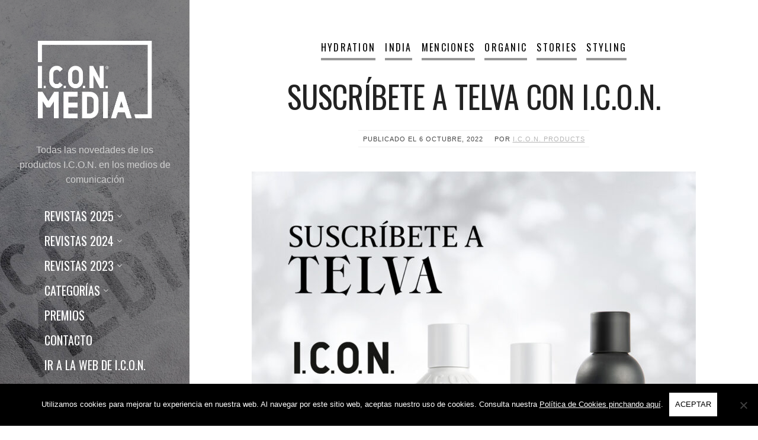

--- FILE ---
content_type: text/html; charset=UTF-8
request_url: https://iconproducts.com/media/suscribete-a-telva-con-i-c-o-n/
body_size: 7412
content:
<!DOCTYPE html><html lang="es"><head><meta charset="UTF-8"><meta name="viewport" content="width=device-width, initial-scale=1"><link rel="profile" href="http://gmpg.org/xfn/11"><meta name='robots' content='index, follow, max-image-preview:large, max-snippet:-1, max-video-preview:-1' /><link media="all" href="https://iconproducts.com/media/wp-content/cache/autoptimize/css/autoptimize_e341167cccb4634d3c7375e86ae9d0b4.css" rel="stylesheet"><title>Suscríbete a Telva con I.C.O.N. | I.C.O.N. Media</title><link rel="canonical" href="https://iconproducts.com/media/suscribete-a-telva-con-i-c-o-n/" /><meta name="twitter:card" content="summary_large_image" /><meta name="twitter:title" content="Suscríbete a Telva con I.C.O.N. | I.C.O.N. Media" /><meta name="twitter:image" content="https://iconproducts.com/media/wp-content/uploads/2022/10/Story-Telva-suscripcion.jpg" /><meta name="twitter:label1" content="Escrito por" /><meta name="twitter:data1" content="I.C.O.N. Products" /><meta name="twitter:label2" content="Tiempo de lectura" /><meta name="twitter:data2" content="1 minuto" /> <script type="application/ld+json" class="yoast-schema-graph">{"@context":"https://schema.org","@graph":[{"@type":"Article","@id":"https://iconproducts.com/media/suscribete-a-telva-con-i-c-o-n/#article","isPartOf":{"@id":"https://iconproducts.com/media/suscribete-a-telva-con-i-c-o-n/"},"author":{"name":"I.C.O.N. Products","@id":"https://iconproducts.com/media/#/schema/person/31581280de77c251728434401ddd8109"},"headline":"Suscríbete a Telva con I.C.O.N.","datePublished":"2022-10-06T19:11:27+00:00","dateModified":"2022-10-07T19:15:31+00:00","mainEntityOfPage":{"@id":"https://iconproducts.com/media/suscribete-a-telva-con-i-c-o-n/"},"wordCount":34,"commentCount":0,"publisher":{"@id":"https://iconproducts.com/media/#organization"},"image":{"@id":"https://iconproducts.com/media/suscribete-a-telva-con-i-c-o-n/#primaryimage"},"thumbnailUrl":"https://iconproducts.com/media/wp-content/uploads/2022/10/Story-Telva-suscripcion.jpg","articleSection":["Hydration","India","Menciones","Organic","Stories","Styling"],"inLanguage":"es","potentialAction":[{"@type":"CommentAction","name":"Comment","target":["https://iconproducts.com/media/suscribete-a-telva-con-i-c-o-n/#respond"]}]},{"@type":"WebPage","@id":"https://iconproducts.com/media/suscribete-a-telva-con-i-c-o-n/","url":"https://iconproducts.com/media/suscribete-a-telva-con-i-c-o-n/","name":"Suscríbete a Telva con I.C.O.N. | I.C.O.N. Media","isPartOf":{"@id":"https://iconproducts.com/media/#website"},"primaryImageOfPage":{"@id":"https://iconproducts.com/media/suscribete-a-telva-con-i-c-o-n/#primaryimage"},"image":{"@id":"https://iconproducts.com/media/suscribete-a-telva-con-i-c-o-n/#primaryimage"},"thumbnailUrl":"https://iconproducts.com/media/wp-content/uploads/2022/10/Story-Telva-suscripcion.jpg","datePublished":"2022-10-06T19:11:27+00:00","dateModified":"2022-10-07T19:15:31+00:00","breadcrumb":{"@id":"https://iconproducts.com/media/suscribete-a-telva-con-i-c-o-n/#breadcrumb"},"inLanguage":"es","potentialAction":[{"@type":"ReadAction","target":["https://iconproducts.com/media/suscribete-a-telva-con-i-c-o-n/"]}]},{"@type":"ImageObject","inLanguage":"es","@id":"https://iconproducts.com/media/suscribete-a-telva-con-i-c-o-n/#primaryimage","url":"https://iconproducts.com/media/wp-content/uploads/2022/10/Story-Telva-suscripcion.jpg","contentUrl":"https://iconproducts.com/media/wp-content/uploads/2022/10/Story-Telva-suscripcion.jpg","width":1125,"height":2000},{"@type":"BreadcrumbList","@id":"https://iconproducts.com/media/suscribete-a-telva-con-i-c-o-n/#breadcrumb","itemListElement":[{"@type":"ListItem","position":1,"name":"I.C.O.N. Media","item":"https://iconproducts.com/media/"},{"@type":"ListItem","position":2,"name":"Suscríbete a Telva con I.C.O.N."}]},{"@type":"WebSite","@id":"https://iconproducts.com/media/#website","url":"https://iconproducts.com/media/","name":"I.C.O.N. Media","description":" Todas las novedades de los productos I.C.O.N. en los medios de comunicación ","publisher":{"@id":"https://iconproducts.com/media/#organization"},"potentialAction":[{"@type":"SearchAction","target":{"@type":"EntryPoint","urlTemplate":"https://iconproducts.com/media/?s={search_term_string}"},"query-input":{"@type":"PropertyValueSpecification","valueRequired":true,"valueName":"search_term_string"}}],"inLanguage":"es"},{"@type":"Organization","@id":"https://iconproducts.com/media/#organization","name":"I.C.O.N. Products","url":"https://iconproducts.com/media/","logo":{"@type":"ImageObject","inLanguage":"es","@id":"https://iconproducts.com/media/#/schema/logo/image/","url":"https://iconproducts.com/media/wp-content/uploads/2018/05/icon-products-media-logo.png","contentUrl":"https://iconproducts.com/media/wp-content/uploads/2018/05/icon-products-media-logo.png","width":514,"height":208,"caption":"I.C.O.N. Products"},"image":{"@id":"https://iconproducts.com/media/#/schema/logo/image/"},"sameAs":["https://www.facebook.com/iconproducts.spain","https://www.instagram.com/iconspain/","https://www.youtube.com/user/ICONproduct"]},{"@type":"Person","@id":"https://iconproducts.com/media/#/schema/person/31581280de77c251728434401ddd8109","name":"I.C.O.N. Products","image":{"@type":"ImageObject","inLanguage":"es","@id":"https://iconproducts.com/media/#/schema/person/image/","url":"https://secure.gravatar.com/avatar/0fb5a6901d47f7dad7a4a5ef1376a9b7?s=96&d=mm&r=g","contentUrl":"https://secure.gravatar.com/avatar/0fb5a6901d47f7dad7a4a5ef1376a9b7?s=96&d=mm&r=g","caption":"I.C.O.N. Products"},"url":"https://iconproducts.com/media/author/silvia/"}]}</script> <link rel='dns-prefetch' href='//fonts.googleapis.com' /><link rel="alternate" type="application/rss+xml" title="I.C.O.N. Media &raquo; Feed" href="https://iconproducts.com/media/feed/" /><link rel="alternate" type="application/rss+xml" title="I.C.O.N. Media &raquo; Feed de los comentarios" href="https://iconproducts.com/media/comments/feed/" /><link rel="alternate" type="application/rss+xml" title="I.C.O.N. Media &raquo; Comentario Suscríbete a Telva con I.C.O.N. del feed" href="https://iconproducts.com/media/suscribete-a-telva-con-i-c-o-n/feed/" /><link rel='stylesheet' id='weeland-fonts-css' href='//fonts.googleapis.com/css?family=Lora%3A400%2C400italic%2C700%2C700italic%7COswald%3A400%2C600&#038;ver=1.3.1#038;subset=latin%2Clatin-ext' type='text/css' media='all' /><style id='weeland-style-inline-css' type='text/css'>.has-sidebar-image .sidebar:before{
          opacity: 0.5;
        }
        .custom-logo-link img{
          max-width: 240px;
        }
        .page-content a,
        .taxonomy-description a,
        .post-meta a,
        .entry-content a:not(.wp-block-button__link),
        .author-description a,
        .logged-in-as a,
        .comment-content a,
        .comment-edit-link,
        .comment-navigation a,
        .textwidget a,
        .site-info a {
          color: #b5b5b5;
        }
        .page-content a:hover,
        .taxonomy-description a:hover,
        .post-meta a:hover,
        .entry-content a:not(.wp-block-button__link):hover,
        .author-description a:hover,
        .logged-in-as a:hover,
        .comment-content a:hover,
        .comment-edit-link:hover,
        .comment-navigation a:hover,
        .textwidget a:hover,
        .site-info a:hover {
          color: #ffffff;
        }
        button,
        input[type="button"],
        input[type="reset"],
        input[type="submit"] {
          background-color: #0a0a0a;
        }
        button:hover,
        input[type="button"]:hover,
        input[type="reset"]:hover,
        input[type="submit"]:hover {
          background-color: #ffffff;
        }
        button,
        input[type="button"],
        input[type="reset"],
        input[type="submit"] {
          color: #000000;
        }
        .cat-links a {
          border-bottom-color: #969696;
        }
        .page-numbers:hover, 
        .page-numbers.current {
          background: #000000;
        }
        .sidebar {
          background-image: url( https://iconproducts.com/media/wp-content/uploads/2024/03/cropped-BG-2023-white.jpg )
        }
          @media (max-width: 991px) {
            .sidebar {
              background-image: url( https://iconproducts.com/media/wp-content/uploads/2024/03/cropped-BG-2023-white-362x1024.jpg )
            }
          }
        .bypostauthor .fn:after {
          content: "Autor";
        }

        .post-navigation .nav-previous { 
          background-image: url(https://iconproducts.com/media/wp-content/uploads/2022/10/Post-Harpers-ShampooBar-750x750.jpg); 
        }
        .post-navigation .nav-previous .post-title, 
        .post-navigation .nav-previous a:hover .post-title { 
          color: #fff; 
        }
        .post-navigation .nav-previous .nav-meta {
          color: #fff;
          border-color: rgba(255,255,255,0.3);
        }
        .post-navigation .nav-previous .nav-meta:hover {
          border-color: rgba(255,255,255,0.35);
        }
        .post-navigation .nav-previous:before { 
          background-color: rgba(0, 0, 0, 0.4); 
        }
        .post-navigation .nav-previous:hover:before { 
          background-color: rgba(0, 0, 0, 0.8); 
        }
      
        .post-navigation .nav-next { 
          background-image: url(https://iconproducts.com/media/wp-content/uploads/2022/10/Post-Telva-shampoobar-750x750.jpg); 
        }
        .post-navigation .nav-next .post-title, 
        .post-navigation .nav-next a:hover .post-title { 
          color: #fff; 
        }
        .post-navigation .nav-next .nav-meta {
          color: #fff;
          border-color: rgba(255,255,255,0.3);
        }
        .post-navigation .nav-next .nav-meta:hover {
          border-color: rgba(255,255,255,0.35);
        }
        .post-navigation .nav-next:before { 
          background-color: rgba(0, 0, 0, 0.4); 
        }
        .post-navigation .nav-next:hover:before { 
          background-color: rgba(0, 0, 0, 0.8); 
        }</style> <script type="text/javascript" id="cookie-notice-front-js-before">var cnArgs = {"ajaxUrl":"https:\/\/iconproducts.com\/media\/wp-admin\/admin-ajax.php","nonce":"9d9179f285","hideEffect":"fade","position":"bottom","onScroll":false,"onScrollOffset":100,"onClick":false,"cookieName":"cookie_notice_accepted","cookieTime":2592000,"cookieTimeRejected":2592000,"globalCookie":false,"redirection":false,"cache":true,"revokeCookies":false,"revokeCookiesOpt":"automatic"};</script> <link rel="https://api.w.org/" href="https://iconproducts.com/media/wp-json/" /><link rel="alternate" title="JSON" type="application/json" href="https://iconproducts.com/media/wp-json/wp/v2/posts/10595" /><link rel="EditURI" type="application/rsd+xml" title="RSD" href="https://iconproducts.com/media/xmlrpc.php?rsd" /><meta name="generator" content="WordPress 6.7.4" /><link rel='shortlink' href='https://iconproducts.com/media/?p=10595' /><link rel="alternate" title="oEmbed (JSON)" type="application/json+oembed" href="https://iconproducts.com/media/wp-json/oembed/1.0/embed?url=https%3A%2F%2Ficonproducts.com%2Fmedia%2Fsuscribete-a-telva-con-i-c-o-n%2F" /><link rel="alternate" title="oEmbed (XML)" type="text/xml+oembed" href="https://iconproducts.com/media/wp-json/oembed/1.0/embed?url=https%3A%2F%2Ficonproducts.com%2Fmedia%2Fsuscribete-a-telva-con-i-c-o-n%2F&#038;format=xml" /><meta name="generator" content="Elementor 3.26.5; features: additional_custom_breakpoints; settings: css_print_method-external, google_font-enabled, font_display-swap"><meta name="generator" content="Powered by WPBakery Page Builder - drag and drop page builder for WordPress."/> <!--[if lte IE 9]><link rel="stylesheet" type="text/css" href="https://iconproducts.com/media/wp-content/plugins/js_composer/assets/css/vc_lte_ie9.min.css" media="screen"><![endif]--><link rel="icon" href="https://iconproducts.com/media/wp-content/uploads/2019/12/cropped-favicon-32x32.png" sizes="32x32" /><link rel="icon" href="https://iconproducts.com/media/wp-content/uploads/2019/12/cropped-favicon-192x192.png" sizes="192x192" /><link rel="apple-touch-icon" href="https://iconproducts.com/media/wp-content/uploads/2019/12/cropped-favicon-180x180.png" /><meta name="msapplication-TileImage" content="https://iconproducts.com/media/wp-content/uploads/2019/12/cropped-favicon-270x270.png" /> <noscript><style type="text/css">.wpb_animate_when_almost_visible { opacity: 1; }</style></noscript></head><body class="post-template-default single single-post postid-10595 single-format-standard wp-custom-logo wp-embed-responsive cookies-not-set has-sidebar-image wpb-js-composer js-comp-ver-5.4.7 vc_responsive elementor-default elementor-kit-11097"><div id="page" class="hfeed site"><nav id="mobile-navigation" class="mobile-navigation site-navigation"><div class="menu-container"><ul id="menu-main" class="nav-menu"><li id="menu-item-13630" class="menu-item menu-item-type-custom menu-item-object-custom menu-item-has-children menu-item-13630"><a href="#">REVISTAS 2025</a><ul class="sub-menu"><li id="menu-item-13631" class="menu-item menu-item-type-post_type menu-item-object-page menu-item-13631"><a href="https://iconproducts.com/media/revistas-enero-2025/">Enero</a></li><li id="menu-item-13671" class="menu-item menu-item-type-post_type menu-item-object-page menu-item-13671"><a href="https://iconproducts.com/media/revistas-febrero-2025/">Febrero</a></li><li id="menu-item-13726" class="menu-item menu-item-type-post_type menu-item-object-page menu-item-13726"><a href="https://iconproducts.com/media/revistas-marzo-2025/">Marzo</a></li><li id="menu-item-13842" class="menu-item menu-item-type-post_type menu-item-object-page menu-item-13842"><a href="https://iconproducts.com/media/revistas-abril-2025/">Abril</a></li><li id="menu-item-13841" class="menu-item menu-item-type-post_type menu-item-object-page menu-item-13841"><a href="https://iconproducts.com/media/revistas-mayo-2025/">Mayo</a></li><li id="menu-item-13765" class="menu-item menu-item-type-post_type menu-item-object-page menu-item-13765"><a href="https://iconproducts.com/media/revistas-junio-2025/">Junio</a></li><li id="menu-item-13897" class="menu-item menu-item-type-post_type menu-item-object-page menu-item-13897"><a href="https://iconproducts.com/media/revistas-julio-2025/">Julio</a></li><li id="menu-item-13984" class="menu-item menu-item-type-post_type menu-item-object-page menu-item-13984"><a href="https://iconproducts.com/media/revistas-agosto-2025/">Agosto</a></li><li id="menu-item-14026" class="menu-item menu-item-type-post_type menu-item-object-page menu-item-14026"><a href="https://iconproducts.com/media/revistas-septiembre-2025/">Septiembre</a></li><li id="menu-item-14111" class="menu-item menu-item-type-post_type menu-item-object-page menu-item-14111"><a href="https://iconproducts.com/media/revistas-octubre-2025/">Octubre</a></li><li id="menu-item-14174" class="menu-item menu-item-type-post_type menu-item-object-page menu-item-14174"><a href="https://iconproducts.com/media/revistas-noviembre-2025/">Noviembre</a></li><li id="menu-item-14247" class="menu-item menu-item-type-post_type menu-item-object-page menu-item-home menu-item-14247"><a href="https://iconproducts.com/media/">Diciembre</a></li></ul></li><li id="menu-item-12248" class="menu-item menu-item-type-custom menu-item-object-custom menu-item-has-children menu-item-12248"><a href="#">REVISTAS 2024</a><ul class="sub-menu"><li id="menu-item-12257" class="menu-item menu-item-type-post_type menu-item-object-page menu-item-12257"><a href="https://iconproducts.com/media/revistas-enero-2024/">Enero</a></li><li id="menu-item-12441" class="menu-item menu-item-type-post_type menu-item-object-page menu-item-12441"><a href="https://iconproducts.com/media/revistas-febrero-2024/">Febrero</a></li><li id="menu-item-12440" class="menu-item menu-item-type-post_type menu-item-object-page menu-item-12440"><a href="https://iconproducts.com/media/revistas-marzo-2024/">Marzo</a></li><li id="menu-item-12531" class="menu-item menu-item-type-post_type menu-item-object-page menu-item-12531"><a href="https://iconproducts.com/media/revistas-abril-2024/">Abril</a></li><li id="menu-item-12641" class="menu-item menu-item-type-post_type menu-item-object-page menu-item-12641"><a href="https://iconproducts.com/media/revistas-mayo-2024/">Mayo</a></li><li id="menu-item-12772" class="menu-item menu-item-type-post_type menu-item-object-page menu-item-12772"><a href="https://iconproducts.com/media/revistas-junio-2024/">Junio</a></li><li id="menu-item-12874" class="menu-item menu-item-type-post_type menu-item-object-page menu-item-12874"><a href="https://iconproducts.com/media/revistas-julio-agosto-2024/">Julio/Agosto</a></li><li id="menu-item-13266" class="menu-item menu-item-type-post_type menu-item-object-page menu-item-13266"><a href="https://iconproducts.com/media/revistas-septiembre-2024/">Septiembre</a></li><li id="menu-item-13265" class="menu-item menu-item-type-post_type menu-item-object-page menu-item-13265"><a href="https://iconproducts.com/media/revistas-octubre-2024/">Octubre</a></li><li id="menu-item-13387" class="menu-item menu-item-type-post_type menu-item-object-page menu-item-13387"><a href="https://iconproducts.com/media/revistas-noviembre-2024/">Noviembre</a></li><li id="menu-item-13535" class="menu-item menu-item-type-post_type menu-item-object-page menu-item-13535"><a href="https://iconproducts.com/media/revistas-diciembre-2024/">Diciembre</a></li></ul></li><li id="menu-item-12247" class="menu-item menu-item-type-custom menu-item-object-custom menu-item-has-children menu-item-12247"><a href="#">REVISTAS 2023</a><ul class="sub-menu"><li id="menu-item-12255" class="menu-item menu-item-type-post_type menu-item-object-page menu-item-12255"><a href="https://iconproducts.com/media/revistas-junio-2023/">Junio</a></li><li id="menu-item-12254" class="menu-item menu-item-type-post_type menu-item-object-page menu-item-12254"><a href="https://iconproducts.com/media/revistas-julio-2023/">Julio</a></li><li id="menu-item-12253" class="menu-item menu-item-type-post_type menu-item-object-page menu-item-12253"><a href="https://iconproducts.com/media/revistas-agosto-2023/">Agosto</a></li><li id="menu-item-12252" class="menu-item menu-item-type-post_type menu-item-object-page menu-item-12252"><a href="https://iconproducts.com/media/revistas-septiembre-2023/">Septiembre</a></li><li id="menu-item-12251" class="menu-item menu-item-type-post_type menu-item-object-page menu-item-12251"><a href="https://iconproducts.com/media/revistas-octubre-2023/">Octubre</a></li><li id="menu-item-12250" class="menu-item menu-item-type-post_type menu-item-object-page menu-item-12250"><a href="https://iconproducts.com/media/revistas-noviembre-2023/">Noviembre</a></li><li id="menu-item-12249" class="menu-item menu-item-type-post_type menu-item-object-page menu-item-12249"><a href="https://iconproducts.com/media/revistas-diciembre-2023/">Diciembre</a></li></ul></li><li id="menu-item-12328" class="menu-item menu-item-type-custom menu-item-object-custom menu-item-has-children menu-item-12328"><a href="#">CATEGORÍAS</a><ul class="sub-menu"><li id="menu-item-12327" class="menu-item menu-item-type-post_type menu-item-object-page current_page_parent menu-item-12327"><a href="https://iconproducts.com/media/categorias/">VER TODAS</a></li><li id="menu-item-6911" class="menu-item menu-item-type-taxonomy menu-item-object-category menu-item-6911"><a href="https://iconproducts.com/media/category/entrevistas/">ENTREVISTAS</a></li><li id="menu-item-4901" class="menu-item menu-item-type-taxonomy menu-item-object-category menu-item-4901"><a href="https://iconproducts.com/media/category/premios/">PREMIOS &#038; NOMINACIONES</a></li><li id="menu-item-5198" class="menu-item menu-item-type-taxonomy menu-item-object-category menu-item-5198"><a href="https://iconproducts.com/media/category/reportaje/">REPORTAJE</a></li><li id="menu-item-4902" class="menu-item menu-item-type-taxonomy menu-item-object-category current-post-ancestor menu-item-4902"><a href="https://iconproducts.com/media/category/menciones-y-publicaciones/">MENCIONES</a></li><li id="menu-item-5464" class="menu-item menu-item-type-taxonomy menu-item-object-category menu-item-5464"><a href="https://iconproducts.com/media/category/moda-eventos/">MODA &#038; EVENTOS</a></li></ul></li><li id="menu-item-12258" class="menu-item menu-item-type-custom menu-item-object-custom menu-item-12258"><a href="https://iconproducts.com/es/awards/">PREMIOS</a></li><li id="menu-item-4914" class="menu-item menu-item-type-post_type menu-item-object-page menu-item-4914"><a href="https://iconproducts.com/media/contacto/">CONTACTO</a></li><li id="menu-item-7745" class="menu-item menu-item-type-custom menu-item-object-custom menu-item-7745"><a href="https://iconproducts.com/es/">Ir a la web de I.C.O.N.</a></li><li><form method="get" class="search-form" action="https://iconproducts.com/media/"><div class="search-wrap"> <label> <input type="search" class="search-field" placeholder="Buscar&hellip;" value="" name="s" title="Buscar por:" /> </label> <button type="submit" class="search-submit"><i class="fa fa-search"></i></button></div></form></li></ul></div></nav><div id="sidebar" class="sidebar"><div class="sidebar-inner"><div class="toggle-buttons"> <a href="#" id="nav-toggle" class="nav-toggle"><i class="menu-icon"></i></a></div><header class="sidebar-header"><div class="site-identity"> <a href="https://iconproducts.com/media/" class="custom-logo-link" rel="home"><noscript><img width="940" height="676" src="https://iconproducts.com/media/wp-content/uploads/2023/02/iconmedia2023-W.png" class="custom-logo" alt="I.C.O.N. Media" decoding="async" srcset="https://iconproducts.com/media/wp-content/uploads/2023/02/iconmedia2023-W.png 940w, https://iconproducts.com/media/wp-content/uploads/2023/02/iconmedia2023-W-300x216.png 300w, https://iconproducts.com/media/wp-content/uploads/2023/02/iconmedia2023-W-768x552.png 768w, https://iconproducts.com/media/wp-content/uploads/2023/02/iconmedia2023-W-750x539.png 750w, https://iconproducts.com/media/wp-content/uploads/2023/02/iconmedia2023-W-550x396.png 550w" sizes="(max-width: 940px) 100vw, 940px" /></noscript><img width="940" height="676" src='data:image/svg+xml,%3Csvg%20xmlns=%22http://www.w3.org/2000/svg%22%20viewBox=%220%200%20940%20676%22%3E%3C/svg%3E' data-src="https://iconproducts.com/media/wp-content/uploads/2023/02/iconmedia2023-W.png" class="lazyload custom-logo" alt="I.C.O.N. Media" decoding="async" data-srcset="https://iconproducts.com/media/wp-content/uploads/2023/02/iconmedia2023-W.png 940w, https://iconproducts.com/media/wp-content/uploads/2023/02/iconmedia2023-W-300x216.png 300w, https://iconproducts.com/media/wp-content/uploads/2023/02/iconmedia2023-W-768x552.png 768w, https://iconproducts.com/media/wp-content/uploads/2023/02/iconmedia2023-W-750x539.png 750w, https://iconproducts.com/media/wp-content/uploads/2023/02/iconmedia2023-W-550x396.png 550w" data-sizes="(max-width: 940px) 100vw, 940px" /></a><div class="tagline">Todas las novedades de los productos I.C.O.N. en los medios de comunicación</div></div></header><nav id="primary-navigation" class="primary-navigation site-navigation"><div class="menu-container"><ul id="menu-main-1" class="nav-menu"><li class="menu-item menu-item-type-custom menu-item-object-custom menu-item-has-children menu-item-13630"><a href="#">REVISTAS 2025</a><ul class="sub-menu"><li class="menu-item menu-item-type-post_type menu-item-object-page menu-item-13631"><a href="https://iconproducts.com/media/revistas-enero-2025/">Enero</a></li><li class="menu-item menu-item-type-post_type menu-item-object-page menu-item-13671"><a href="https://iconproducts.com/media/revistas-febrero-2025/">Febrero</a></li><li class="menu-item menu-item-type-post_type menu-item-object-page menu-item-13726"><a href="https://iconproducts.com/media/revistas-marzo-2025/">Marzo</a></li><li class="menu-item menu-item-type-post_type menu-item-object-page menu-item-13842"><a href="https://iconproducts.com/media/revistas-abril-2025/">Abril</a></li><li class="menu-item menu-item-type-post_type menu-item-object-page menu-item-13841"><a href="https://iconproducts.com/media/revistas-mayo-2025/">Mayo</a></li><li class="menu-item menu-item-type-post_type menu-item-object-page menu-item-13765"><a href="https://iconproducts.com/media/revistas-junio-2025/">Junio</a></li><li class="menu-item menu-item-type-post_type menu-item-object-page menu-item-13897"><a href="https://iconproducts.com/media/revistas-julio-2025/">Julio</a></li><li class="menu-item menu-item-type-post_type menu-item-object-page menu-item-13984"><a href="https://iconproducts.com/media/revistas-agosto-2025/">Agosto</a></li><li class="menu-item menu-item-type-post_type menu-item-object-page menu-item-14026"><a href="https://iconproducts.com/media/revistas-septiembre-2025/">Septiembre</a></li><li class="menu-item menu-item-type-post_type menu-item-object-page menu-item-14111"><a href="https://iconproducts.com/media/revistas-octubre-2025/">Octubre</a></li><li class="menu-item menu-item-type-post_type menu-item-object-page menu-item-14174"><a href="https://iconproducts.com/media/revistas-noviembre-2025/">Noviembre</a></li><li class="menu-item menu-item-type-post_type menu-item-object-page menu-item-home menu-item-14247"><a href="https://iconproducts.com/media/">Diciembre</a></li></ul></li><li class="menu-item menu-item-type-custom menu-item-object-custom menu-item-has-children menu-item-12248"><a href="#">REVISTAS 2024</a><ul class="sub-menu"><li class="menu-item menu-item-type-post_type menu-item-object-page menu-item-12257"><a href="https://iconproducts.com/media/revistas-enero-2024/">Enero</a></li><li class="menu-item menu-item-type-post_type menu-item-object-page menu-item-12441"><a href="https://iconproducts.com/media/revistas-febrero-2024/">Febrero</a></li><li class="menu-item menu-item-type-post_type menu-item-object-page menu-item-12440"><a href="https://iconproducts.com/media/revistas-marzo-2024/">Marzo</a></li><li class="menu-item menu-item-type-post_type menu-item-object-page menu-item-12531"><a href="https://iconproducts.com/media/revistas-abril-2024/">Abril</a></li><li class="menu-item menu-item-type-post_type menu-item-object-page menu-item-12641"><a href="https://iconproducts.com/media/revistas-mayo-2024/">Mayo</a></li><li class="menu-item menu-item-type-post_type menu-item-object-page menu-item-12772"><a href="https://iconproducts.com/media/revistas-junio-2024/">Junio</a></li><li class="menu-item menu-item-type-post_type menu-item-object-page menu-item-12874"><a href="https://iconproducts.com/media/revistas-julio-agosto-2024/">Julio/Agosto</a></li><li class="menu-item menu-item-type-post_type menu-item-object-page menu-item-13266"><a href="https://iconproducts.com/media/revistas-septiembre-2024/">Septiembre</a></li><li class="menu-item menu-item-type-post_type menu-item-object-page menu-item-13265"><a href="https://iconproducts.com/media/revistas-octubre-2024/">Octubre</a></li><li class="menu-item menu-item-type-post_type menu-item-object-page menu-item-13387"><a href="https://iconproducts.com/media/revistas-noviembre-2024/">Noviembre</a></li><li class="menu-item menu-item-type-post_type menu-item-object-page menu-item-13535"><a href="https://iconproducts.com/media/revistas-diciembre-2024/">Diciembre</a></li></ul></li><li class="menu-item menu-item-type-custom menu-item-object-custom menu-item-has-children menu-item-12247"><a href="#">REVISTAS 2023</a><ul class="sub-menu"><li class="menu-item menu-item-type-post_type menu-item-object-page menu-item-12255"><a href="https://iconproducts.com/media/revistas-junio-2023/">Junio</a></li><li class="menu-item menu-item-type-post_type menu-item-object-page menu-item-12254"><a href="https://iconproducts.com/media/revistas-julio-2023/">Julio</a></li><li class="menu-item menu-item-type-post_type menu-item-object-page menu-item-12253"><a href="https://iconproducts.com/media/revistas-agosto-2023/">Agosto</a></li><li class="menu-item menu-item-type-post_type menu-item-object-page menu-item-12252"><a href="https://iconproducts.com/media/revistas-septiembre-2023/">Septiembre</a></li><li class="menu-item menu-item-type-post_type menu-item-object-page menu-item-12251"><a href="https://iconproducts.com/media/revistas-octubre-2023/">Octubre</a></li><li class="menu-item menu-item-type-post_type menu-item-object-page menu-item-12250"><a href="https://iconproducts.com/media/revistas-noviembre-2023/">Noviembre</a></li><li class="menu-item menu-item-type-post_type menu-item-object-page menu-item-12249"><a href="https://iconproducts.com/media/revistas-diciembre-2023/">Diciembre</a></li></ul></li><li class="menu-item menu-item-type-custom menu-item-object-custom menu-item-has-children menu-item-12328"><a href="#">CATEGORÍAS</a><ul class="sub-menu"><li class="menu-item menu-item-type-post_type menu-item-object-page current_page_parent menu-item-12327"><a href="https://iconproducts.com/media/categorias/">VER TODAS</a></li><li class="menu-item menu-item-type-taxonomy menu-item-object-category menu-item-6911"><a href="https://iconproducts.com/media/category/entrevistas/">ENTREVISTAS</a></li><li class="menu-item menu-item-type-taxonomy menu-item-object-category menu-item-4901"><a href="https://iconproducts.com/media/category/premios/">PREMIOS &#038; NOMINACIONES</a></li><li class="menu-item menu-item-type-taxonomy menu-item-object-category menu-item-5198"><a href="https://iconproducts.com/media/category/reportaje/">REPORTAJE</a></li><li class="menu-item menu-item-type-taxonomy menu-item-object-category current-post-ancestor menu-item-4902"><a href="https://iconproducts.com/media/category/menciones-y-publicaciones/">MENCIONES</a></li><li class="menu-item menu-item-type-taxonomy menu-item-object-category menu-item-5464"><a href="https://iconproducts.com/media/category/moda-eventos/">MODA &#038; EVENTOS</a></li></ul></li><li class="menu-item menu-item-type-custom menu-item-object-custom menu-item-12258"><a href="https://iconproducts.com/es/awards/">PREMIOS</a></li><li class="menu-item menu-item-type-post_type menu-item-object-page menu-item-4914"><a href="https://iconproducts.com/media/contacto/">CONTACTO</a></li><li class="menu-item menu-item-type-custom menu-item-object-custom menu-item-7745"><a href="https://iconproducts.com/es/">Ir a la web de I.C.O.N.</a></li><li><form method="get" class="search-form" action="https://iconproducts.com/media/"><div class="search-wrap"> <label> <input type="search" class="search-field" placeholder="Buscar&hellip;" value="" name="s" title="Buscar por:" /> </label> <button type="submit" class="search-submit"><i class="fa fa-search"></i></button></div></form></li></ul></div></nav><footer class="sidebar-footer"><ul class="social-profiles"><li><a href="https://www.instagram.com/paulamk_icon/" class="instagram" target="_blank"><i class="fa fa-instagram"></i></a></li><li><a href="https://www.facebook.com/iconproducts.spain" class="facebook" target="_blank"><i class="fa fa-facebook"></i></a></li><li><a href="mailto:media@iconspain.com" class="email" target="_blank"><i class="fa fa-email"></i></a></li></ul><div class="site-copyright">© I.C.O.N. 2025 – <a href="https://iconproducts.com/media/politica-de-privacidad/">Legal</a> – <a href="https://iconproducts.com/media/politica-de-cookies/">Cookies</a></div></footer></div></div><div id="content" class="site-content"><div id="primary" class="content-area"><main id="main" class="site-main"><article id="post-10595" class="post-10595 post type-post status-publish format-standard has-post-thumbnail hentry category-hydration category-india-oil category-menciones category-organic category-stories category-styling"><div class="content-container"><header class="entry-header"><div class="cat-links"><a href="https://iconproducts.com/media/category/productos/hydration/" rel="category tag">Hydration</a> <a href="https://iconproducts.com/media/category/productos/india-oil/" rel="category tag">India</a> <a href="https://iconproducts.com/media/category/menciones-y-publicaciones/menciones/" rel="category tag">Menciones</a> <a href="https://iconproducts.com/media/category/productos/organic/" rel="category tag">Organic</a> <a href="https://iconproducts.com/media/category/stories/" rel="category tag">Stories</a> <a href="https://iconproducts.com/media/category/productos/styling/" rel="category tag">Styling</a></div><h1 class="entry-title">Suscríbete a Telva con I.C.O.N.</h1><div class="entry-meta"><span class="posted-on post-meta">Publicado el <time class="entry-date published" datetime="2022-10-06T19:11:27+00:00">6 octubre, 2022</time></span><span class="byline author vcard post-meta">por <a class="url fn" href="https://iconproducts.com/media/author/silvia/">I.C.O.N. Products</a></span></div></header><div class="post-thumbnail"> <noscript><img width="750" height="1333" src="https://iconproducts.com/media/wp-content/uploads/2022/10/Story-Telva-suscripcion-750x1333.jpg" class="attachment-post-thumbnail size-post-thumbnail wp-post-image" alt="" decoding="async" srcset="https://iconproducts.com/media/wp-content/uploads/2022/10/Story-Telva-suscripcion-750x1333.jpg 750w, https://iconproducts.com/media/wp-content/uploads/2022/10/Story-Telva-suscripcion-169x300.jpg 169w, https://iconproducts.com/media/wp-content/uploads/2022/10/Story-Telva-suscripcion-576x1024.jpg 576w, https://iconproducts.com/media/wp-content/uploads/2022/10/Story-Telva-suscripcion-768x1365.jpg 768w, https://iconproducts.com/media/wp-content/uploads/2022/10/Story-Telva-suscripcion-864x1536.jpg 864w, https://iconproducts.com/media/wp-content/uploads/2022/10/Story-Telva-suscripcion-550x978.jpg 550w, https://iconproducts.com/media/wp-content/uploads/2022/10/Story-Telva-suscripcion.jpg 1125w" sizes="(max-width: 750px) 100vw, 750px" /></noscript><img width="750" height="1333" src='data:image/svg+xml,%3Csvg%20xmlns=%22http://www.w3.org/2000/svg%22%20viewBox=%220%200%20750%201333%22%3E%3C/svg%3E' data-src="https://iconproducts.com/media/wp-content/uploads/2022/10/Story-Telva-suscripcion-750x1333.jpg" class="lazyload attachment-post-thumbnail size-post-thumbnail wp-post-image" alt="" decoding="async" data-srcset="https://iconproducts.com/media/wp-content/uploads/2022/10/Story-Telva-suscripcion-750x1333.jpg 750w, https://iconproducts.com/media/wp-content/uploads/2022/10/Story-Telva-suscripcion-169x300.jpg 169w, https://iconproducts.com/media/wp-content/uploads/2022/10/Story-Telva-suscripcion-576x1024.jpg 576w, https://iconproducts.com/media/wp-content/uploads/2022/10/Story-Telva-suscripcion-768x1365.jpg 768w, https://iconproducts.com/media/wp-content/uploads/2022/10/Story-Telva-suscripcion-864x1536.jpg 864w, https://iconproducts.com/media/wp-content/uploads/2022/10/Story-Telva-suscripcion-550x978.jpg 550w, https://iconproducts.com/media/wp-content/uploads/2022/10/Story-Telva-suscripcion.jpg 1125w" data-sizes="(max-width: 750px) 100vw, 750px" /></div><div class="entry-content"><div class="vc_row wpb_row vc_row-fluid"><div class="wpb_column vc_column_container vc_col-sm-12"><div class="vc_column-inner "><div class="wpb_wrapper"><div class="wpb_text_column wpb_content_element " ><div class="wpb_wrapper"><div style="text-align: center;"><h5><span style="color: #333333;">@telva · @paulamk88 · #iconmedia</span><i> </i></h5></div></div></div></div></div></div></div><div class="vc_row wpb_row vc_row-fluid"><div class="wpb_column vc_column_container vc_col-sm-12"><div class="vc_column-inner "><div class="wpb_wrapper"></div></div></div></div></div></div></article><div class="entry-related-posts"><div class="content-container"><h3 class="section-title related-posts-title">También podría interesarte</h3><div class="related-posts"><div class="related-post has-post-thumbnail"> <a href="https://iconproducts.com/media/entrevista-a-laura-romero/" class="post-thumbnail" rel="bookmark" title="Entrevista a Laura Romero"> <noscript><img width="1080" height="1920" src="https://iconproducts.com/media/wp-content/uploads/2023/07/BTMKT-Entrevista-Laura-Romero-1.jpg" class="attachment-weeland-full-thumbnail size-weeland-full-thumbnail wp-post-image" alt="" decoding="async" srcset="https://iconproducts.com/media/wp-content/uploads/2023/07/BTMKT-Entrevista-Laura-Romero-1.jpg 1080w, https://iconproducts.com/media/wp-content/uploads/2023/07/BTMKT-Entrevista-Laura-Romero-1-169x300.jpg 169w, https://iconproducts.com/media/wp-content/uploads/2023/07/BTMKT-Entrevista-Laura-Romero-1-576x1024.jpg 576w, https://iconproducts.com/media/wp-content/uploads/2023/07/BTMKT-Entrevista-Laura-Romero-1-768x1365.jpg 768w, https://iconproducts.com/media/wp-content/uploads/2023/07/BTMKT-Entrevista-Laura-Romero-1-864x1536.jpg 864w, https://iconproducts.com/media/wp-content/uploads/2023/07/BTMKT-Entrevista-Laura-Romero-1-750x1333.jpg 750w, https://iconproducts.com/media/wp-content/uploads/2023/07/BTMKT-Entrevista-Laura-Romero-1-550x978.jpg 550w" sizes="(max-width: 1080px) 100vw, 1080px" /></noscript><img width="1080" height="1920" src='data:image/svg+xml,%3Csvg%20xmlns=%22http://www.w3.org/2000/svg%22%20viewBox=%220%200%201080%201920%22%3E%3C/svg%3E' data-src="https://iconproducts.com/media/wp-content/uploads/2023/07/BTMKT-Entrevista-Laura-Romero-1.jpg" class="lazyload attachment-weeland-full-thumbnail size-weeland-full-thumbnail wp-post-image" alt="" decoding="async" data-srcset="https://iconproducts.com/media/wp-content/uploads/2023/07/BTMKT-Entrevista-Laura-Romero-1.jpg 1080w, https://iconproducts.com/media/wp-content/uploads/2023/07/BTMKT-Entrevista-Laura-Romero-1-169x300.jpg 169w, https://iconproducts.com/media/wp-content/uploads/2023/07/BTMKT-Entrevista-Laura-Romero-1-576x1024.jpg 576w, https://iconproducts.com/media/wp-content/uploads/2023/07/BTMKT-Entrevista-Laura-Romero-1-768x1365.jpg 768w, https://iconproducts.com/media/wp-content/uploads/2023/07/BTMKT-Entrevista-Laura-Romero-1-864x1536.jpg 864w, https://iconproducts.com/media/wp-content/uploads/2023/07/BTMKT-Entrevista-Laura-Romero-1-750x1333.jpg 750w, https://iconproducts.com/media/wp-content/uploads/2023/07/BTMKT-Entrevista-Laura-Romero-1-550x978.jpg 550w" data-sizes="(max-width: 1080px) 100vw, 1080px" /> </a><div class="related-post-content"> <a href="https://iconproducts.com/media/entrevista-a-laura-romero/" rel="bookmark" title="Entrevista a Laura Romero">Entrevista a Laura Romero</a><div class="post-meta">14 julio, 2023</div></div></div><div class="related-post has-post-thumbnail"> <a href="https://iconproducts.com/media/como-lucir-pelazo-de-verano/" class="post-thumbnail" rel="bookmark" title="Cómo lucir pelazo de verano"> <noscript><img width="1080" height="1920" src="https://iconproducts.com/media/wp-content/uploads/2023/07/BeautyMkt-story-hydration.jpg" class="attachment-weeland-full-thumbnail size-weeland-full-thumbnail wp-post-image" alt="" decoding="async" srcset="https://iconproducts.com/media/wp-content/uploads/2023/07/BeautyMkt-story-hydration.jpg 1080w, https://iconproducts.com/media/wp-content/uploads/2023/07/BeautyMkt-story-hydration-169x300.jpg 169w, https://iconproducts.com/media/wp-content/uploads/2023/07/BeautyMkt-story-hydration-576x1024.jpg 576w, https://iconproducts.com/media/wp-content/uploads/2023/07/BeautyMkt-story-hydration-768x1365.jpg 768w, https://iconproducts.com/media/wp-content/uploads/2023/07/BeautyMkt-story-hydration-864x1536.jpg 864w, https://iconproducts.com/media/wp-content/uploads/2023/07/BeautyMkt-story-hydration-750x1333.jpg 750w, https://iconproducts.com/media/wp-content/uploads/2023/07/BeautyMkt-story-hydration-550x978.jpg 550w" sizes="(max-width: 1080px) 100vw, 1080px" /></noscript><img width="1080" height="1920" src='data:image/svg+xml,%3Csvg%20xmlns=%22http://www.w3.org/2000/svg%22%20viewBox=%220%200%201080%201920%22%3E%3C/svg%3E' data-src="https://iconproducts.com/media/wp-content/uploads/2023/07/BeautyMkt-story-hydration.jpg" class="lazyload attachment-weeland-full-thumbnail size-weeland-full-thumbnail wp-post-image" alt="" decoding="async" data-srcset="https://iconproducts.com/media/wp-content/uploads/2023/07/BeautyMkt-story-hydration.jpg 1080w, https://iconproducts.com/media/wp-content/uploads/2023/07/BeautyMkt-story-hydration-169x300.jpg 169w, https://iconproducts.com/media/wp-content/uploads/2023/07/BeautyMkt-story-hydration-576x1024.jpg 576w, https://iconproducts.com/media/wp-content/uploads/2023/07/BeautyMkt-story-hydration-768x1365.jpg 768w, https://iconproducts.com/media/wp-content/uploads/2023/07/BeautyMkt-story-hydration-864x1536.jpg 864w, https://iconproducts.com/media/wp-content/uploads/2023/07/BeautyMkt-story-hydration-750x1333.jpg 750w, https://iconproducts.com/media/wp-content/uploads/2023/07/BeautyMkt-story-hydration-550x978.jpg 550w" data-sizes="(max-width: 1080px) 100vw, 1080px" /> </a><div class="related-post-content"> <a href="https://iconproducts.com/media/como-lucir-pelazo-de-verano/" rel="bookmark" title="Cómo lucir pelazo de verano">Cómo lucir pelazo de verano</a><div class="post-meta">5 julio, 2023</div></div></div><div class="related-post has-post-thumbnail"> <a href="https://iconproducts.com/media/tu-kit-beauty-de-vacaciones/" class="post-thumbnail" rel="bookmark" title="Tu kit beauty de vacaciones"> <noscript><img width="1500" height="1500" src="https://iconproducts.com/media/wp-content/uploads/2023/07/news-holafashion-HSHB-y-free.jpg" class="attachment-weeland-full-thumbnail size-weeland-full-thumbnail wp-post-image" alt="" decoding="async" srcset="https://iconproducts.com/media/wp-content/uploads/2023/07/news-holafashion-HSHB-y-free.jpg 1500w, https://iconproducts.com/media/wp-content/uploads/2023/07/news-holafashion-HSHB-y-free-300x300.jpg 300w, https://iconproducts.com/media/wp-content/uploads/2023/07/news-holafashion-HSHB-y-free-1024x1024.jpg 1024w, https://iconproducts.com/media/wp-content/uploads/2023/07/news-holafashion-HSHB-y-free-150x150.jpg 150w, https://iconproducts.com/media/wp-content/uploads/2023/07/news-holafashion-HSHB-y-free-768x768.jpg 768w, https://iconproducts.com/media/wp-content/uploads/2023/07/news-holafashion-HSHB-y-free-750x750.jpg 750w, https://iconproducts.com/media/wp-content/uploads/2023/07/news-holafashion-HSHB-y-free-550x550.jpg 550w" sizes="(max-width: 1500px) 100vw, 1500px" /></noscript><img width="1500" height="1500" src='data:image/svg+xml,%3Csvg%20xmlns=%22http://www.w3.org/2000/svg%22%20viewBox=%220%200%201500%201500%22%3E%3C/svg%3E' data-src="https://iconproducts.com/media/wp-content/uploads/2023/07/news-holafashion-HSHB-y-free.jpg" class="lazyload attachment-weeland-full-thumbnail size-weeland-full-thumbnail wp-post-image" alt="" decoding="async" data-srcset="https://iconproducts.com/media/wp-content/uploads/2023/07/news-holafashion-HSHB-y-free.jpg 1500w, https://iconproducts.com/media/wp-content/uploads/2023/07/news-holafashion-HSHB-y-free-300x300.jpg 300w, https://iconproducts.com/media/wp-content/uploads/2023/07/news-holafashion-HSHB-y-free-1024x1024.jpg 1024w, https://iconproducts.com/media/wp-content/uploads/2023/07/news-holafashion-HSHB-y-free-150x150.jpg 150w, https://iconproducts.com/media/wp-content/uploads/2023/07/news-holafashion-HSHB-y-free-768x768.jpg 768w, https://iconproducts.com/media/wp-content/uploads/2023/07/news-holafashion-HSHB-y-free-750x750.jpg 750w, https://iconproducts.com/media/wp-content/uploads/2023/07/news-holafashion-HSHB-y-free-550x550.jpg 550w" data-sizes="(max-width: 1500px) 100vw, 1500px" /> </a><div class="related-post-content"> <a href="https://iconproducts.com/media/tu-kit-beauty-de-vacaciones/" rel="bookmark" title="Tu kit beauty de vacaciones">Tu kit beauty de vacaciones</a><div class="post-meta">4 julio, 2023</div></div></div></div></div></div><div id="comments" class="comments-area"><div class="content-container"><div id="respond" class="comment-respond"><h3 id="reply-title" class="comment-reply-title section-title">Deja una respuesta</h3><form action="https://iconproducts.com/media/wp-comments-post.php" method="post" id="commentform" class="comment-form" novalidate><p class="comment-notes"><span id="email-notes">Tu dirección de correo electrónico no será publicada.</span> <span class="required-field-message">Los campos obligatorios están marcados con <span class="required">*</span></span></p><div class="col-md-12"><p class="comment-form-comment"><textarea id="comment" name="comment" cols="45" rows="3" placeholder="Comentario" aria-required="true"></textarea></p></div><p class="comment-form-author"> <input id="author" name="author" type="text" placeholder="Nombre" value="" size="30" /></p><p class="comment-form-email"> <input id="email" name="email" type="email" placeholder="Email" value="" size="30" aria-describedby="email-notes" /></p><p class="comment-form-url"> <input id="url" name="url" type="url" placeholder="Sitio Web" value="" size="30" /></p><p class="form-submit"><input name="submit" type="submit" id="submit" class="submit" value="Publicar el comentario" /> <input type='hidden' name='comment_post_ID' value='10595' id='comment_post_ID' /> <input type='hidden' name='comment_parent' id='comment_parent' value='0' /></p><p style="display: none;"><input type="hidden" id="akismet_comment_nonce" name="akismet_comment_nonce" value="cbea61e256" /></p><p style="display: none !important;" class="akismet-fields-container" data-prefix="ak_"><label>&#916;<textarea name="ak_hp_textarea" cols="45" rows="8" maxlength="100"></textarea></label><input type="hidden" id="ak_js_1" name="ak_js" value="57"/><script>document.getElementById( "ak_js_1" ).setAttribute( "value", ( new Date() ).getTime() );</script></p></form></div></div></div></main></div><nav class="navigation post-navigation" aria-label="Entradas"><h2 class="screen-reader-text">Navegación de entradas</h2><div class="nav-links"><div class="nav-previous"><a href="https://iconproducts.com/media/hydrating-shampoo-bar-en-la-compra-beauty/" rel="prev"><span class="nav-meta">Entrada anterior</span> <span class="post-title">Hydrating Shampoo Bar en la compra beauty</span></a></div><div class="nav-next"><a href="https://iconproducts.com/media/hora-de-resetear/" rel="next"><span class="nav-meta">Entrada siguiente</span> <span class="post-title">Hora de resetear</span></a></div></div></nav><footer id="colophon" class="site-footer"></footer></div></div> <script type='text/javascript'>const lazyloadRunObserver = () => {
					const lazyloadBackgrounds = document.querySelectorAll( `.e-con.e-parent:not(.e-lazyloaded)` );
					const lazyloadBackgroundObserver = new IntersectionObserver( ( entries ) => {
						entries.forEach( ( entry ) => {
							if ( entry.isIntersecting ) {
								let lazyloadBackground = entry.target;
								if( lazyloadBackground ) {
									lazyloadBackground.classList.add( 'e-lazyloaded' );
								}
								lazyloadBackgroundObserver.unobserve( entry.target );
							}
						});
					}, { rootMargin: '200px 0px 200px 0px' } );
					lazyloadBackgrounds.forEach( ( lazyloadBackground ) => {
						lazyloadBackgroundObserver.observe( lazyloadBackground );
					} );
				};
				const events = [
					'DOMContentLoaded',
					'elementor/lazyload/observe',
				];
				events.forEach( ( event ) => {
					document.addEventListener( event, lazyloadRunObserver );
				} );</script> <noscript><style>.lazyload{display:none;}</style></noscript><script data-noptimize="1">window.lazySizesConfig=window.lazySizesConfig||{};window.lazySizesConfig.loadMode=1;</script><script async data-noptimize="1" src='https://iconproducts.com/media/wp-content/plugins/autoptimize/classes/external/js/lazysizes.min.js'></script> <div id="cookie-notice" role="dialog" class="cookie-notice-hidden cookie-revoke-hidden cn-position-bottom" aria-label="Cookie Notice" style="background-color: rgba(0,0,0,1);"><div class="cookie-notice-container" style="color: #fff"><span id="cn-notice-text" class="cn-text-container">Utilizamos cookies para mejorar tu experiencia en nuestra web. Al navegar por este sitio web, aceptas nuestro uso de cookies. Consulta nuestra <a href="https://iconproducts.com/media/politica-de-cookies/" style="color:#ffffff;text-decoration:underline">Política de Cookies pinchando aquí</a>.</span><span id="cn-notice-buttons" class="cn-buttons-container"><a href="#" id="cn-accept-cookie" data-cookie-set="accept" class="cn-set-cookie cn-button cn-button-custom button" aria-label="ACEPTAR">ACEPTAR</a></span><span id="cn-close-notice" data-cookie-set="accept" class="cn-close-icon" title="No"></span></div></div> <script defer src="https://iconproducts.com/media/wp-content/cache/autoptimize/js/autoptimize_e66f98343f9d163652f86dcea4af88a2.js"></script></body></html>